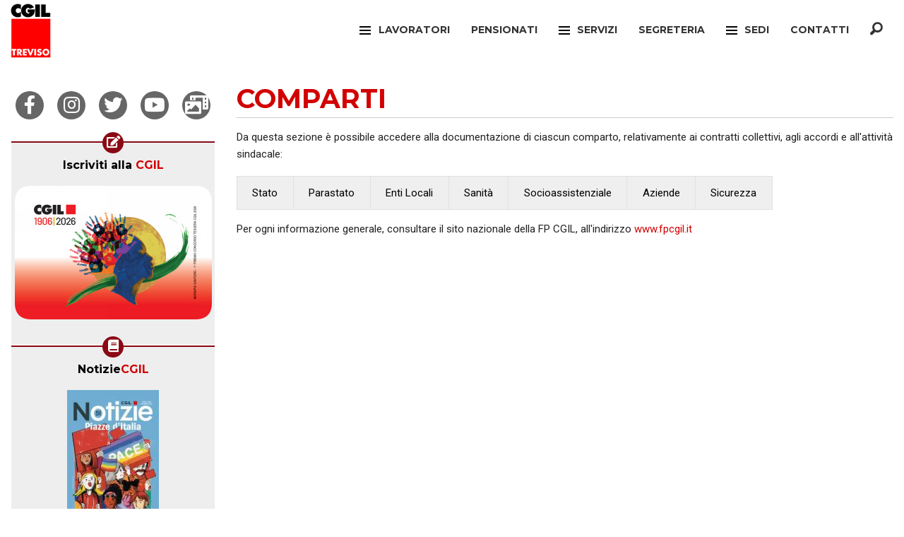

--- FILE ---
content_type: text/html; charset=UTF-8
request_url: https://www.cgiltreviso.it/pagine/43/comparti
body_size: 3950
content:

<!doctype html>
<html class="no-js" lang="en" ng-app="cgilApp">
	<head>
		<meta charset="utf-8" />
		<meta name="viewport" content="width=device-width, initial-scale=1.0" />
		<title>Comparti - Camera del lavoro di Treviso</title>
		<base href="https://www.cgiltreviso.it/" />
			
						    	<link rel="stylesheet" href="/css/frontend.css" />
				<link href="//fonts.googleapis.com/css?family=Montserrat:400,700" rel="stylesheet" type="text/css">
		<link href="//fonts.googleapis.com/css?family=Roboto:400,700" rel="stylesheet" type="text/css">
		    	<link rel="shortcut icon" href="/images/favicon.ico" />
								
	</head>
	<body class="null">
			
		<header>
			<div class="contain-to-grid sticky">
				<nav class="top-bar" data-topbar data-options="back_text: Indietro; sticky_on: large;" role="navigation">
					<ul class="title-area">
						<li class="name">
																	
							<h1><a href="/"><img src="/images/logo.png" alt="Logo Cgil Treviso" /></a></h1>
													</li>
						<li class="toggle-topbar menu-icon">
							<a href="/"><span>Menu</span></a>
						</li>
					</ul>
					<section class="top-bar-section">
					        <ul class="right">
            
                            <li class="has-dropdown first">        <a>Lavoratori</a>                <ul class="dropdown esteso categorie sinistra menu_level_1">
            
                <li class="first">        <a href="/categorie/15/filcams">Filcams</a>        
    </li>

    
                <li>        <a href="/categorie/24/filctem">Filctem</a>        
    </li>

    
                <li>        <a href="/categorie/18/fillea">Fillea</a>        
    </li>

    
                <li>        <a href="/categorie/19/filt">Filt</a>        
    </li>

    
                <li>        <a href="/categorie/8/fiom">Fiom</a>        
    </li>

    
                <li>        <a href="/categorie/10/fisac">Fisac</a>        
    </li>

    
                <li>        <a href="/categorie/25/flai">Flai</a>        
    </li>

    
                <li>        <a href="/categorie/14/flc">Flc</a>        
    </li>

    
                <li>        <a href="/categorie/20/fp">Fp</a>        
    </li>

    
                <li>        <a href="/categorie/9/nidil">Nidil</a>        
    </li>

    
                <li>        <a href="/categorie/21/silp">Silp</a>        
    </li>

    
                <li class="last">        <a href="/categorie/22/slc">Slc</a>        
    </li>


    </ul>

    </li>

    
                <li>        <a href="/categorie/23/spi">Pensionati</a>        
    </li>

    
                            <li class="has-dropdown">        <a>Servizi</a>                <ul class="dropdown sinistra menu_level_1">
            
                <li class="first">        <a href="/categorie/31/caaf">Caaf</a>        
    </li>

    
                <li>        <a href="/categorie/29/patronato-inca">Patronato Inca</a>        
    </li>

    
                <li>        <a href="/categorie/46/sportello-migranti">SPORTELLO MIGRANTI</a>        
    </li>

    
                <li>        <a href="/categorie/30/ufficio-vertenze">Ufficio Vertenze</a>        
    </li>

    
                <li>        <a href="/categorie/44/artigianato">ARTIGIANATO</a>        
    </li>

    
                <li>        <a href="/categorie/45/sportello-dimissioni">SPORTELLO DIMISSIONI</a>        
    </li>

    
                <li>        <a href="/categorie/49/sportello-sociale">SPORTELLO SOCIALE</a>        
    </li>

    
                <li>        <a href="/categorie/26/sunia">Sunia</a>        
    </li>

    
                <li>        <a href="/categorie/37/federconsumatori">Federconsumatori</a>        
    </li>

    
                <li class="last">        <a href="/categorie/32/auser">Auser</a>        
    </li>


    </ul>

    </li>

    
                <li>        <a href="/categorie/39/segreteria">Segreteria</a>        
    </li>

    
                            <li class="has-dropdown">        <a>Sedi</a>                <ul class="dropdown esteso sedi menu_level_1">
            
                <li class="first">        <a href="/sedi/1/treviso">Treviso</a>        
    </li>

    
                <li>        <a href="/sedi/2/mogliano-veneto">Mogliano Veneto</a>        
    </li>

    
                <li>        <a href="/sedi/3/paese">Paese</a>        
    </li>

    
                <li>        <a href="/sedi/4/roncade">Roncade</a>        
    </li>

    
                <li>        <a href="/sedi/5/villorba">Villorba</a>        
    </li>

    
                <li>        <a href="/sedi/6/castelfranco-veneto">Castelfranco Veneto</a>        
    </li>

    
                <li>        <a href="/sedi/7/one-di-fonte">Onè di Fonte</a>        
    </li>

    
                <li>        <a href="/sedi/8/conegliano">Conegliano</a>        
    </li>

    
                <li>        <a href="/sedi/9/pieve-di-soligo">Pieve di Soligo</a>        
    </li>

    
                <li>        <a href="/sedi/18/breda-di-piave">Breda di Piave</a>        
    </li>

    
                <li>        <a href="/sedi/10/montebelluna">Montebelluna</a>        
    </li>

    
                <li>        <a href="/sedi/11/crocetta-del-montello">Crocetta del Montello</a>        
    </li>

    
                <li>        <a href="/sedi/12/valdobbiadene">Valdobbiadene</a>        
    </li>

    
                <li>        <a href="/sedi/14/oderzo">Oderzo</a>        
    </li>

    
                <li>        <a href="/sedi/15/motta-di-livenza">Motta di Livenza</a>        
    </li>

    
                <li>        <a href="/sedi/13/ponte-di-piave">Ponte di Piave</a>        
    </li>

    
                <li>        <a href="/sedi/16/vittorio-veneto">Vittorio Veneto</a>        
    </li>

    
                <li class="last">        <a href="/sedi/17/godega-di-sant-urbano">Godega di Sant&#039;Urbano</a>        
    </li>


    </ul>

    </li>

    
                <li>        <a href="/contatti">Contatti</a>        
    </li>

    
                <li class="last">        <a href="/ricerca"><span class="fi fi-magnifying-glass"></span>
</a>        
    </li>


    </ul>

					</section>
				</nav>
			</div>
		</header>
			
		<div class="row contenitore">
			
									<div class="medium-9 small-12 medium-push-3 columns principale">
				<div class="row">
	<div class="medium-12 columns">
		<div class="intestazione-pagina">
			<h1>Comparti</h1>
		</div>
	</div>
</div>
	
<div class="row">		
	<div class="medium-12 columns testo-pagina">
		<p>Da questa sezione &egrave; possibile accedere alla documentazione di ciascun comparto, relativamente ai contratti collettivi, agli accordi e all'attivit&agrave; sindacale:</p>
<ul class="ul-blocchi stile1">
<li><a href="/pagine/45/stato-ministeri-ed-enti-pubblici-territoriali">Stato</a></li>
<li><a href="/pagine/46/parastato-inps-inail-aci-e-croce-rossa">Parastato</a></li>
<li><a href="/pagine/48/enti-locali-comuni-provincia-camera-di-commercio-ipab-e-comunita-montane">Enti Locali</a></li>
<li><a href="/pagine/47/sanita-ulss-7-8-9-medici-e-sanita-privata">Sanit&agrave;</a></li>
<li><a href="/pagine/52/socioassistenziale">Socioassistenziale</a></li>
<li><a href="/pagine/49/aziende-vigili-del-fuoco">Aziende</a></li>
<li><a href="/pagine/50/sicurezza-polizia-penitenziaria-e-minorile">Sicurezza</a></li>
</ul>
<p>Per ogni informazione generale, consultare il sito nazionale della FP CGIL, all'indirizzo <a href="http://www.fpcgil.it" target="_blank">www.fpcgil.it</a></p>
	</div>
</div>

			</div>
						<div class="medium-3 small-12 medium-pull-9 columns">
			    <div class="row">
	<div class="medium-12 columns social text-center">
		<ul class="inline-list">
			<li><a href="https://www.facebook.com/pages/CGIL-Treviso/966269060084302" target="_blank" title="Cgil Treviso su Facebook"><span class="fi fab fa-facebook-f"></span></a></li>
			<li><a href="https://www.instagram.com/cgiltreviso/" target="_blank" title="Cgil Treviso su Instagram"><span class="fi fab fa-instagram"></span></a></li>
			<li><a href="https://twitter.com/cgiltreviso" target="_blank" title="Cgil Treviso su Twitter"><span class="fi fab fa-twitter"></span></a></li>							
			<li><a href="https://www.youtube.com/channel/UCWyFwCzwvBnDxBV5WiGkV5g" target="_blank" title="Cgil Treviso su Youtube"><span class="fi fab fa-youtube"></span></a></li>
						<li><a href="//treviso.archispi.it" title="ArchiSPI"><span class="fi fas fa-photo-video"></span></a></li>
		</ul>
	</div>
</div>
<div class="row colonna-sinistra" ng-controller="MenuCtrl">
	<div class="medium-12 columns text-center">

				<div class="box grigio box-tesseramento">
			<div class="header icona">							
				<span class="fas fa-edit"></span>							
			</div>
			<h3><a href="/iscrizioni/form">Iscriviti alla <span>CGIL</span></a></h3>						
													
			<p><a href="/iscrizioni/form"><img src="/images/tesseramento.png" alt="Logo tesseramento" /></a></p>
					</div>
		
				 														
		<div class="box grigio">
			<div class="header icona">							
				<span class="fas fa-book"></span>							
			</div>
			<h3><a href="/notizie" title="Visualizza elenco Cgil Notizie">Notizie<span>CGIL</span></a></h3>												
			<p><a href="/notizie" title="Visualizza elenco Cgil Notizie"><img src="https://www.cgiltreviso.it/images/cache/notizie/uploads/notizie/133.jpg" alt="Immagine copertina Cgil Notizie del 30/12/2025" /></a></p>													
		</div>
									<div class="box grigio">
			<div class="header icona">
								<span class="fas fa-volume-up"></span>
											
			</div>											
			<h3><a href="https://www.cgiltreviso.it/ticket/it/blog/informazioni" title="CgilTreviso Risponde">Cgil<span>Treviso Risponde</span></a></h3>							
			<p><a href="https://www.cgiltreviso.it/ticket/it/blog/informazioni" title="CgilTreviso Risponde"><img src="https://www.cgiltreviso.it/images/cache/colonna_sx/uploads/immagini/2060.png" alt="Immagine CgilTreviso Risponde" /></a></p>			
										
		</div>
					<div class="box grigio">
			<div class="header icona">
								<span class="fas fa-book"></span>
											
			</div>											
			<h3><a href="/biblioteca" title="Biblioteca">Biblio<span>teca</span></a></h3>							
			<p><a href="/biblioteca" title="Biblioteca"><img src="https://www.cgiltreviso.it/images/cache/colonna_sx/uploads/immagini/2383.png" alt="Immagine Biblioteca" /></a></p>			
										
		</div>
					<div class="box grigio">
			<div class="header icona">
								<span class="fas fa-tree"></span>
											
			</div>											
			<h3><a href="/pagine/107/treedom-pianta-un-albero" title="Treedom">Tree<span>dom</span></a></h3>							
			<p><a href="/pagine/107/treedom-pianta-un-albero" title="Treedom"><img src="https://www.cgiltreviso.it/images/cache/colonna_sx/uploads/immagini/4151.png" alt="Immagine Treedom" /></a></p>			
										
		</div>
					<div class="box grigio">
			<div class="header icona">
								<span class="fas fa-folder-open"></span>
											
			</div>											
			<h3><a href="https://www.cgil.it/la-cgil/democrazia-e-partecipazione/xix-congresso-il-lavoro-crea-il-futuro/2023/04/17/news/documento_conclusivo_xix_congresso_cgil_manifesto_per_il_lavoro_-2935785/" title="XIX Congresso CGILManifesto per il Lavoro">XIX Congresso CGIL<span>Manifesto per il Lavoro</span></a></h3>							
						
										
		</div>
					<div class="box grigio">
			<div class="header icona">
								<span class="fas fa-copy"></span>
											
			</div>											
			<h3><a href="/pagine/69/convenzioni-cgil-e-spi-cgil" title="Convenzioni">Con<span>venzioni</span></a></h3>							
						
										
		</div>
					<div class="box grigio figli">
			<div class="header icona">
								<span class="fas fa-hands-helping"></span>
											
			</div>											
			<h3><a href="javascript:;" title="Contrattazione" ng-click="apri(2)">Con<span>trattazione</span></a></h3>							
						
						<div class="box-figli">
				<ul class="elenco-figli elenco-figli-show" id="figli_2" ng-show="aperto(2)">
									<li><a href="/pagine/38/contrattazione-sociale-territoriale-cos-e" title="La Contrattazione">La Contratt<span>azione</span></a></li>
									<li><a href="/pagine/2/contrattazione-sociale" title="Sociale">So<span>ciale</span></a></li>
									<li><a href="/pagine/3/contrattazione-territoriale" title="Territoriale">Ter<span>ritoriale</span></a></li>
								</ul>
			</div>
										
		</div>
					<div class="box grigio">
			<div class="header icona">
								<span class="fas fa-photo-video"></span>
											
			</div>											
			<h3><a href="http://www.archispi.org" title="Archispi">Archi<span>spi</span></a></h3>							
						
										
		</div>
					<div class="box grigio">
			<div class="header icona">
								<span class="fas fa-lock"></span>
											
			</div>											
			<h3><a href="/pagine/115/area-riservata" title="Area Riservata">Area<span> Riservata</span></a></h3>							
						
										
		</div>
						
		<div class="box grigio figli">
			<div class="header icona">							
				<span class="fas fa-link"></span>							
			</div>
			<h3><a href="javascript:;" title="Collegamenti" ng-click="apri(000)">Link<span>UTILI</span></a></h3>
			<div class="box-figli">
				<ul class="elenco-figli elenco-collegamenti elenco-figli-show" id="figli_000" ng-show="aperto(000)">
									<li><a href="http://www.cgil.it/" title="Cgil Nazionale">Cgil Nazionale</a></li>
									<li><a href="https://www.cgil.it/whistleblowing-segnalazioni-c675y2ji" title="WhistleBlowing - Segnalazioni">WhistleBlowing - Segnalazioni</a></li>
									<li><a href="http://www.cgil.it/veneto/" title="Cgil Veneto">Cgil Veneto</a></li>
									<li><a href="http://www.caaf.it/" title="Cgil Caaf Nordest">Cgil Caaf Nordest</a></li>
									<li><a href="http://www.staffnet.it/ires" title="MonitorBilanci - Ires Veneto">MonitorBilanci - Ires Veneto</a></li>
									<li><a href="http://www.rassegna.it/" title="Rassegna Sindacale">Rassegna Sindacale</a></li>
									<li><a href="/collegamenti" title="Visualizza tutti">Visualizza tutti</a></li>
				</ul>
			</div>							
		</div>
			</div>
	</div>

				
			</div>
						
		</div>
		<footer class="row">
			<div class="large-12 columns text-center">
				<p>Camera del Lavoro Territoriale di Treviso, Via Dandolo 4 - tel. 0422 4091 fax 0422 403731 - <a href="/pagine/8/privacy" title="Privacy policy e cookie policy">Privacy policy e cookie policy</a></p>		
			</div>
		</footer>
				<script type="text/javascript" src="/js/frontend.js"></script>
				<script type="text/javascript">
		var _base = 'https://www.cgiltreviso.it';		
		</script>
				<script>
		$(document).foundation();
		</script>		
				<!-- Matomo -->
		<script>
		var _paq = window._paq = window._paq || [];
		/* tracker methods like "setCustomDimension" should be called before "trackPageView" */
		_paq.push(['trackPageView']);
		_paq.push(['enableLinkTracking']);
		(function() {
			var u="//analytics.cgiltreviso.it/";
			_paq.push(['setTrackerUrl', u+'matomo.php']);
			_paq.push(['setSiteId', '1']);
			var d=document, g=d.createElement('script'), s=d.getElementsByTagName('script')[0];
			g.async=true; g.src=u+'matomo.js'; s.parentNode.insertBefore(g,s);
		})();
		</script>
		<!-- End Matomo Code -->	
	</body>
</html> 
